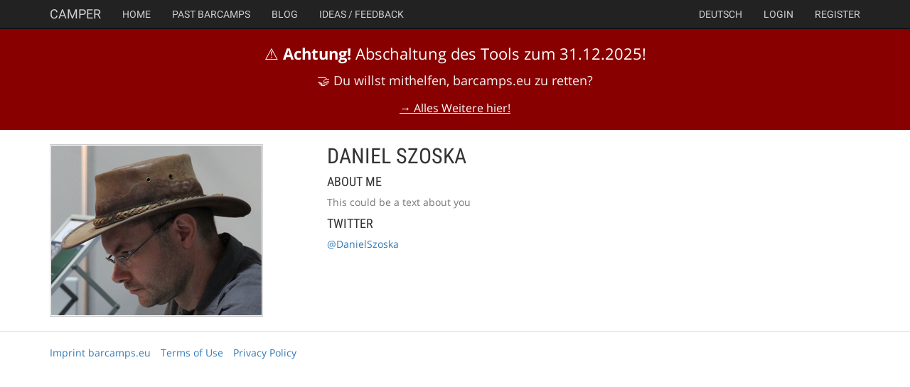

--- FILE ---
content_type: text/html; charset=utf-8
request_url: https://barcamps.eu/u/daniel_szoska
body_size: 2429
content:
<!DOCTYPE html>
<html lang="en">
    <head>
        <meta charset="utf-8">
        <title>Camper - Barcamp Tools</title>
        <meta name="viewport" content="width=device-width, initial-scale=1.0">
	<meta name="google-site-verification" content="tGOoAjCmaQhsUWwu1-3CinkpjFxfwXYNRSQ000rQU2U" />
    
        <!-- Le HTML5 shim, for IE6-8 support of HTML elements -->
        <!--[if lt IE 9]>
        <script src="http://html5shim.googlecode.com/svn/trunk/html5.js"></script>
        <![endif]-->


        <link rel="stylesheet" type="text/css" media="screen" href="/static//css/public_components.css" />
        <link href="/static/css/font-awesome.css" rel="stylesheet">
        <link href="/static/css/gfonts.css" rel="stylesheet">
        <link href="/static/css/bootstrap.css" rel="stylesheet">
        <link href="/static/css/colorbox.css" rel="stylesheet">
        <link href="/uploader/static/css/fileuploader.css" rel="stylesheet">

        <script src='https://api.mapbox.com/mapbox.js/v3.3.1/mapbox.js'></script>
        <link href='https://api.mapbox.com/mapbox.js/v3.3.1/mapbox.css' rel='stylesheet' />

        <style>
            body {
                padding-top: 60px; /* 60px to make the container go all the way to the bottom of the topbar */
            }
        </style>

        
        
        

        <link rel="shortcut icon" href="/static/img/favicon.ico" type="image/x-icon">
        <link rel="icon" href="/static/img/favicon.ico" type="image/x-icon">
 
        <script src="/static/js/jquery.min.js"></script>
        <script src="/static/js/TweenMax.min.js"></script>

        
        
    
    </head>

    <body data-i18n-areyousure="Are you sure?" 
        id=""
        data-lang="en" class="">
        
        
        <nav class="navbar navbar-default navbar-inverse navbar-fixed-top">
            <div class="container">
                <div class="navbar-header">
                    <button type="button" class="navbar-toggle collapsed" data-toggle="collapse" data-target="#navbar" aria-expanded="false" aria-controls="navbar">
                      <span class="sr-only">Toggle navigation</span>
                      <span class="icon-bar"></span>
                      <span class="icon-bar"></span>
                      <span class="icon-bar"></span>
                    </button>
                    <a class="navbar-brand" href="/">Camper</a>
                </div>
                <div id="navbar" class="navbar-collapse collapse">
                    <ul class="nav navbar-nav">
                            <li><a href="/">Home</a></li>
                        
                        
                        <li><a href="/past">Past Barcamps</a></li>
                        <li><a target="blog" href="http://blog.barcamps.eu">Blog</a></li>
                        <li><a target="feedback" href="mailto:info@barcamps.eu">Ideas / Feedback</a></li>
                    </ul>
                    <ul class="nav navbar-nav navbar-right"> 
                            <li class="divider-vertical"></li>
                        
                            <li><a href="https://barcamps.eu/u/daniel_szoska?__l=de">deutsch</a></li>
                        
                        
                        
                            <li class="divider-vertical"></li>
                            <li><a href="/users/login">Login</a></li>
                            <li><a href="/users/register">Register</a></li>
                        
                    </ul>
                </div>
            </div><!-- container fluid -->
        </nav><!-- navbar -->

	<div style="padding: 20px; margin-top: -20px; text-align:center; margin-bottom: 20px; background: #800; color: white;">
        <p style="font-size: 22px; margin: 0 0 10px 0;">
        ⚠️ <strong>Achtung!</strong> Abschaltung des Tools zum 31.12.2025!
        </p>
        <p style="font-size: 18px; margin: 10px 0; opacity: 0.95;">
        🤝 Du willst mithelfen, barcamps.eu zu retten?
        </p>
        <p style="margin: 15px 0 0 0;">
        <a style="color: white; text-decoration: underline; font-size: 16px;" href="https://blog.barcamps.eu/barcamps-eu-wird-abgeschaltet-gemeinsam-camper-erhalten/">
        → Alles Weitere hier!
        </a>
        </p>
</div>

        </div>

        


        
        

        
        
        <div class="container" id="content">
            
            
            

            
    <div class="row" id="user-profile">
        <div class="col-md-4">
            
                <img src="/assets/0e529311-aa3f-4b1e-8f34-6360c66c1bce" class="profile-image" />
            
        </div>
        <div class="col-md-8">

            <div class="user-profile-box">
                <h2>Daniel Szoska
                    <small>
                        
                    </small>
                </h2>
                <h4>About me</h4>
                
                    <div class="text-muted">This could be a text about you</div>
                

                
                    <h4>Twitter</h4>
                    <a href="https://twitter.com/DanielSzoska">@DanielSzoska</a>
                

                
            </div>

            
        </div>
    </div>



        </div> <!-- /container -->

        
        <footer role="contentinfo">
            <div class="container">
                <ul class="list-inline">
        	
                    <li><a href="/impressum.html">Imprint barcamps.eu</a></li>
                    <li><a href="https://blog.barcamps.eu/terms/">Terms of Use</a></li>
                    <li><a href="https://blog.barcamps.eu/privacy/">Privacy Policy</a></li>
        	
                </ul>
            </div>
        </footer>
        

         

        <script type="text/javascript" src="/static/js/fileuploader.js"></script>
        <script type="text/javascript" src="/static/js/public_components.min.js"></script>
        <script type="text/javascript" src="/static/js/public.js"></script>
        <script type="text/javascript" src="/static/js/ouical.js"></script>

        
            <script src="/static/js/parsley-en.js"></script>
        
        
        <script>
            $(document).ready( function () {
                $('.popinfo').popover();
                $('.ttip').tooltip();
                $(".btn-toggle").click( function () {
                    $(this).button("toggle");
                    var f = $(this).attr("for");
                    if ($(this).hasClass("active")) {
                        $(this).find(".icon").addClass("icon-ok");
                        $("#"+f).attr("value", "1");
                    } else {
                        $(this).find(".icon").removeClass("icon-ok");
                        $("#"+f).attr("value", "0");
                    }
                    var form = $(this).parents("form.live");
                    $(this).parents("form.live").submit();
                    return false;
                });
            });
        </script>

        
        
        
        


        <script type="text/javascript" src="/static/js/twitter.js"></script>
        <script>
            $(document).ready(function() {
                $(".confirm").click( function() {
                    return confirm($("body").data("i18n-areyousure"));
                });
                $('[data-toggle="tooltip"]').tooltip()
            });
        </script>
        <style>
        #sessionpad small {
            white-space: pre-line;
        }
        </style>
    </body>
</html>

--- FILE ---
content_type: text/css; charset=utf-8
request_url: https://barcamps.eu/static/css/gfonts.css
body_size: 4971
content:
@font-face {
  font-family: 'Syncopate';
  font-weight: 700;
  font-style: normal;
  src: url('../fonts/Syncopate-700/Syncopate-700.eot');
  src: url('../fonts/Syncopate-700/Syncopate-700.eot?#iefix') format('embedded-opentype'),
       local('Syncopate Bold'),
       local('Syncopate-700'),
       url('../fonts/Syncopate-700/Syncopate-700.woff2') format('woff2'),
       url('../fonts/Syncopate-700/Syncopate-700.woff') format('woff'),
       url('../fonts/Syncopate-700/Syncopate-700.ttf') format('truetype'),
       url('../fonts/Syncopate-700/Syncopate-700.svg#Syncopate') format('svg');
}

@font-face {
  font-family: 'Open Sans';
  font-weight: 400;
  font-style: normal;
  src: url('../fonts/Open-Sans-regular/Open-Sans-regular.eot');
  src: url('../fonts/Open-Sans-regular/Open-Sans-regular.eot?#iefix') format('embedded-opentype'),
       local('Open Sans'),
       local('Open-Sans-regular'),
       url('../fonts/Open-Sans-regular/Open-Sans-regular.woff2') format('woff2'),
       url('../fonts/Open-Sans-regular/Open-Sans-regular.woff') format('woff'),
       url('../fonts/Open-Sans-regular/Open-Sans-regular.ttf') format('truetype'),
       url('../fonts/Open-Sans-regular/Open-Sans-regular.svg#OpenSans') format('svg');
}

@font-face {
  font-family: 'Open Sans';
  font-weight: 700;
  font-style: normal;
  src: url('../fonts/Open-Sans-700/Open-Sans-700.eot');
  src: url('../fonts/Open-Sans-700/Open-Sans-700.eot?#iefix') format('embedded-opentype'),
       local('Open Sans Bold'),
       local('Open-Sans-700'),
       url('../fonts/Open-Sans-700/Open-Sans-700.woff2') format('woff2'),
       url('../fonts/Open-Sans-700/Open-Sans-700.woff') format('woff'),
       url('../fonts/Open-Sans-700/Open-Sans-700.ttf') format('truetype'),
       url('../fonts/Open-Sans-700/Open-Sans-700.svg#OpenSans') format('svg');
}

@font-face {
  font-family: 'Open Sans';
  font-weight: 400;
  font-style: italic;
  src: url('../fonts/Open-Sans-italic/Open-Sans-italic.eot');
  src: url('../fonts/Open-Sans-italic/Open-Sans-italic.eot?#iefix') format('embedded-opentype'),
       local('Open Sans Italic'),
       local('Open-Sans-italic'),
       url('../fonts/Open-Sans-italic/Open-Sans-italic.woff2') format('woff2'),
       url('../fonts/Open-Sans-italic/Open-Sans-italic.woff') format('woff'),
       url('../fonts/Open-Sans-italic/Open-Sans-italic.ttf') format('truetype'),
       url('../fonts/Open-Sans-italic/Open-Sans-italic.svg#OpenSans') format('svg');
}

@font-face {
  font-family: 'Roboto';
  font-weight: 400;
  font-style: normal;
  src: url('../fonts/Roboto-regular/Roboto-regular.eot');
  src: url('../fonts/Roboto-regular/Roboto-regular.eot?#iefix') format('embedded-opentype'),
       local('Roboto'),
       local('Roboto-regular'),
       url('../fonts/Roboto-regular/Roboto-regular.woff2') format('woff2'),
       url('../fonts/Roboto-regular/Roboto-regular.woff') format('woff'),
       url('../fonts/Roboto-regular/Roboto-regular.ttf') format('truetype'),
       url('../fonts/Roboto-regular/Roboto-regular.svg#Roboto') format('svg');
}

@font-face {
  font-family: 'Roboto';
  font-weight: 700;
  font-style: normal;
  src: url('../fonts/Roboto-700/Roboto-700.eot');
  src: url('../fonts/Roboto-700/Roboto-700.eot?#iefix') format('embedded-opentype'),
       local('Roboto Bold'),
       local('Roboto-700'),
       url('../fonts/Roboto-700/Roboto-700.woff2') format('woff2'),
       url('../fonts/Roboto-700/Roboto-700.woff') format('woff'),
       url('../fonts/Roboto-700/Roboto-700.ttf') format('truetype'),
       url('../fonts/Roboto-700/Roboto-700.svg#Roboto') format('svg');
}

@font-face {
  font-family: 'Roboto Condensed';
  font-weight: 400;
  font-style: normal;
  src: url('../fonts/Roboto-Condensed-regular/Roboto-Condensed-regular.eot');
  src: url('../fonts/Roboto-Condensed-regular/Roboto-Condensed-regular.eot?#iefix') format('embedded-opentype'),
       local('Roboto Condensed'),
       local('Roboto-Condensed-regular'),
       url('../fonts/Roboto-Condensed-regular/Roboto-Condensed-regular.woff2') format('woff2'),
       url('../fonts/Roboto-Condensed-regular/Roboto-Condensed-regular.woff') format('woff'),
       url('../fonts/Roboto-Condensed-regular/Roboto-Condensed-regular.ttf') format('truetype'),
       url('../fonts/Roboto-Condensed-regular/Roboto-Condensed-regular.svg#RobotoCondensed') format('svg');
}

@font-face {
  font-family: 'Roboto Condensed';
  font-weight: 700;
  font-style: normal;
  src: url('../fonts/Roboto-Condensed-700/Roboto-Condensed-700.eot');
  src: url('../fonts/Roboto-Condensed-700/Roboto-Condensed-700.eot?#iefix') format('embedded-opentype'),
       local('Roboto Condensed Bold'),
       local('Roboto-Condensed-700'),
       url('../fonts/Roboto-Condensed-700/Roboto-Condensed-700.woff2') format('woff2'),
       url('../fonts/Roboto-Condensed-700/Roboto-Condensed-700.woff') format('woff'),
       url('../fonts/Roboto-Condensed-700/Roboto-Condensed-700.ttf') format('truetype'),
       url('../fonts/Roboto-Condensed-700/Roboto-Condensed-700.svg#RobotoCondensed') format('svg');
}



--- FILE ---
content_type: text/javascript; charset=utf-8
request_url: https://barcamps.eu/static/js/public.js
body_size: 29896
content:
(function() {
  $.fn.gallery = function(opts) {
    var $container, $gallery, $galleryPicture, $galleryPictures, blurMultiplier, currentImage, distLog, distLogLimit, distThreshold, dragPos, dragging, galleryPos, imageSpacing, imageTotalWidth, imageWidth, init, lastBlur, lastDragPos, lastPos, maxBlur, minBlur, momentumTween, setBlur, setGalleryPos, speedLog, speedLogLimit, stopMomentum, totalDist, updateGalleryPos, updateGalleryPosLoop;
    if (opts == null) {
      opts = {};
    }
    $container = null;
    $gallery = null;
    $galleryPictures = null;
    $galleryPicture = null;
    lastPos = {
      x: 0
    };
    galleryPos = {
      x: 0
    };
    currentImage = -1;
    imageWidth = 700;
    imageSpacing = 120;
    imageTotalWidth = 0;
    speedLog = [];
    speedLogLimit = 5;
    minBlur = 100;
    maxBlur = 700;
    blurMultiplier = 1.25;
    lastBlur = 0;
    dragging = false;
    lastDragPos = {
      x: 0
    };
    dragPos = {
      x: 0
    };
    totalDist = 0;
    distThreshold = 10;
    distLog = [];
    distLogLimit = 10;
    momentumTween = null;
    init = function() {
      $container = $(this);
      $gallery = $container.find(".gallery");
      $galleryPictures = $container.find(".gallery-pictures");
      $galleryPicture = $container.find(".gallery-picture");
      imageTotalWidth = imageWidth + imageSpacing;
      $galleryPictures.css({
        webkitFilter: "url('#blur')",
        filter: "url('#blur')"
      });
      $galleryPicture.each(function(i) {
        var cur;
        cur = $(this);
        cur.click(function() {
          if (Math.abs(totalDist) < distThreshold) {
            return setGalleryPos(i);
          }
        });
        return $container.find(".gallery-pagination-dot").eq(i).click(function() {
          return setGalleryPos(i);
        });
      });
      $gallery.mousedown(function(event) {
        event.preventDefault();
        dragging = true;
        dragPos.x = event.pageX;
        lastDragPos.x = dragPos.x;
        totalDist = 0;
        distLog = [];
        stopMomentum();
        return updateGalleryPosLoop();
      });
      $(document).mousemove(function(event) {
        if (dragging) {
          return dragPos.x = event.pageX;
        }
      });
      $(document).mouseup(function(event) {
        var excess, j, len, releaseSpeed, s, targetImage, targetX;
        if (dragging) {
          dragging = false;
          releaseSpeed = 0;
          for (j = 0, len = distLog.length; j < len; j++) {
            s = distLog[j];
            releaseSpeed += s;
          }
          releaseSpeed /= distLog.length;
          targetX = galleryPos.x + (releaseSpeed * 20);
          targetX = Math.round(targetX / imageTotalWidth) * imageTotalWidth;
          targetImage = -targetX / imageTotalWidth;
          excess = 0;
          if (targetImage < 0) {
            excess = targetImage;
            targetImage = 0;
          } else if (targetImage >= $galleryPicture.length) {
            excess = targetImage - ($galleryPicture.length - 1);
            targetImage = $galleryPicture.length - 1;
          }
          if (excess !== 0) {
            targetX = -targetImage * imageTotalWidth;
          }
          momentumTween = TweenMax.to(galleryPos, 1 - (Math.abs(excess) / 20), {
            x: targetX,
            ease: Quint.easeOut,
            onUpdate: updateGalleryPos,
            onComplete: updateGalleryPos
          });
          if (Math.abs(totalDist) >= distThreshold) {
            event.preventDefault();
            return event.stopPropagation();
          }
        }
      });
      return setGalleryPos(0, false);
    };
    setBlur = function(v) {
      if (v < minBlur) {
        v = 0;
      }
      if (v > maxBlur) {
        v = maxBlur;
      }
      if (v !== lastBlur) {
        $("#blur").get(0).firstElementChild.setAttribute("stdDeviation", v + ",0");
      }
      return lastBlur = v;
    };
    setGalleryPos = function(v, anim) {
      if (typeof anim === "undefined") {
        anim = true;
      }
      stopMomentum();
      return TweenMax.to(galleryPos, anim != null ? anim : {
        0.8: 0
      }, {
        x: -v * imageTotalWidth,
        ease: Quint.easeOut,
        onUpdate: updateGalleryPos,
        onComplete: updateGalleryPos
      });
    };
    updateGalleryPos = function() {
      var _currentImage, blur, speed;
      TweenMax.set($galleryPictures, {
        x: galleryPos.x + (($container.width() - imageWidth) / 2),
        force3D: true,
        lazy: true
      });
      speed = lastPos.x - galleryPos.x;
      blur = Math.abs(Math.round(speed * blurMultiplier));
      setBlur(blur);
      lastPos.x = galleryPos.x;
      _currentImage = Math.round(-galleryPos.x / imageTotalWidth);
      if (_currentImage !== currentImage) {
        currentImage = _currentImage;
        $container.find(".gallery-pagination-dot-selected").removeClass('gallery-pagination-dot-selected');
        return $container.find(".gallery-pagination-dot").eq(currentImage).addClass('gallery-pagination-dot-selected');
      }
    };
    updateGalleryPosLoop = function() {
      var dist;
      if (dragging) {
        updateGalleryPos();
        dist = dragPos.x - lastDragPos.x;
        lastDragPos.x = dragPos.x;
        totalDist += dist;
        distLog.push(dist);
        while (distLog.length > distLogLimit) {
          distLog.splice(0, 1);
        }
        galleryPos.x += dist;
        return requestAnimationFrame(updateGalleryPosLoop);
      }
    };
    stopMomentum = function() {
      if (momentumTween !== null) {
        momentumTween.kill();
        momentumTween = null;
        return updateGalleryPos();
      }
    };
    $(this).each(init);
    return this;
  };

  $(function() {
    var allVideos, event_layer, event_map, fluidEl, layer, map;
    $(".gallerycontainer").gallery();
    $(".upload-widget").uploader();
    $('[data-toggle=confirmation]').confirmation({
      popout: true
    });
    $('[data-toggle="editfield"]').click(function() {
      var f, p;
      $(this).hide();
      p = $(this).closest(".editfield");
      return f = $(p).find(".edit").show();
    });
    $('[data-close="editfield"]').on("click", function() {
      var f, p;
      $(this).closest(".edit").hide();
      p = $(this).closest(".editfield");
      f = $(p).find(".value").show();
      return false;
    });
    $('form.edit').on("submit", function() {
      var f, p;
      $(this).closest(".edit").hide();
      p = $(this).closest(".editfield");
      f = $(p).find(".value").show();
      alert("Gespeichert");
      return false;
    });
    $(".asset-delete").click(function() {
      var confirm_message, idx, url;
      confirm_message = $(this).data("confirm");
      url = $(this).data("url");
      idx = $(this).data("idx");
      if (confirm(confirm_message)) {
        return $.ajax({
          url: url,
          type: "POST",
          data: {
            method: "delete",
            idx: idx
          },
          success: function() {
            return window.location.reload();
          }
        });
      } else {

      }
    });
    $("#blog-add-button").click(function() {
      $("#blog-add-button-container").slideUp();
      return $("#blog-add-form").slideDown();
    });
    $("#blog-add-cancel-button").click(function() {
      $("#blog-add-form")[0].reset();
      $("#blog-add-button-container").slideDown();
      $("#blog-add-form").slideUp();
      return false;
    });
    $(".blog-delete-button").click(function() {
      var idx, msg, url;
      msg = $(this).data("msg");
      idx = $(this).data("idx");
      url = $("#blog-add-form").attr("action");
      if (confirm(msg)) {
        $.ajax({
          url: url,
          type: "POST",
          data: {
            method: "delete",
            idx: idx
          },
          success: function() {
            return window.location.reload();
          }
        });
      }
      return false;
    });
    $("a.form-submit").click(function() {
      var action, form;
      action = $(this).attr("href");
      form = $(this).closest("form");
      form.attr("action", action);
      console.log(form.attr("method"));
      form.submit();
      return false;
    });
    $(".action-confirm").click(function() {
      var confirm_msg;
      confirm_msg = $(this).data("confirm");
      if (confirm(confirm_msg)) {
        return true;
      }
      return false;
    });
    $("#select-event").change(function() {
      return window.location = $("#select-event option:selected").attr("value");
    });
    map = null;
    layer = null;
    $(".open-location-modal").click(function(e) {
      var accesstoken, lat, lng, title;
      e.preventDefault();
      title = $(this).data("title");
      $("#location-title").text(title);
      accesstoken = $(this).data("accesstoken");
      L.mapbox.accessToken = accesstoken;
      if (!map) {
        map = L.mapbox.map('location-map').addLayer(L.mapbox.styleLayer('mapbox://styles/mapbox/streets-v11'));
      }
      lat = $(this).data("lat");
      lng = $(this).data("lng");
      map.setView([lat, lng], 14);
      if (layer) {
        map.removeLayer(layer);
      }
      layer = L.mapbox.featureLayer({
        type: 'Feature',
        geometry: {
          type: 'Point',
          coordinates: [lng, lat]
        },
        properties: {
          title: title,
          description: "",
          "marker-symbol": "star",
          "marker-size": "medium",
          "marker-color": "#f44"
        }
      }).addTo(map);
      return $('#location-modal').modal('show');
    });
    $('#location-modal').on('shown.bs.modal', function() {
      return map.invalidateSize();
    });
    event_map = null;
    event_layer = null;
    $(".event-location-map").each(function(index, value) {
      var accesstoken, description, lat, lng, title;
      lat = $(this).data("lat");
      lng = $(this).data("lng");
      title = $(this).data("title");
      description = $(this).data("description");
      accesstoken = $(this).data("accesstoken");
      L.mapbox.accessToken = accesstoken;
      if (!event_map) {
        event_map = L.mapbox.map('event-location-map').addLayer(L.mapbox.styleLayer('mapbox://styles/mapbox/streets-v11'));
      }
      event_map.setView([lat, lng], 14);
      if (event_layer) {
        event_map.removeLayer(layer);
      }
      layer = L.mapbox.featureLayer({
        type: 'Feature',
        geometry: {
          type: 'Point',
          coordinates: [lng, lat]
        },
        properties: {
          title: title,
          description: description,
          "marker-symbol": "star",
          "marker-size": "medium",
          "marker-color": "#f44"
        }
      }).addTo(event_map);
      return event_map.invalidateSize();
    });
    $('a[data-toggle="tab"]').on('shown.bs.tab', function(e) {
      if (e.target.id === "location-button" && event_map) {
        return event_map.invalidateSize();
      }
    });
    $(".share-on-facebook").click(function(e) {
      var popup, url;
      e.preventDefault();
      url = encodeURIComponent($(this).data("url"));
      popup = window.open('//www.facebook.com/sharer.php?u=' + url, 'popupwindow', 'scrollbars=yes,width=800,height=400');
      popup.focus();
      return false;
    });
    $(".share-on-googleplus").click(function(e) {
      var popup, url;
      e.preventDefault();
      url = encodeURIComponent($(this).data("url"));
      popup = window.open('//plus.google.com/share?url=' + url, 'popupwindow', 'menubar=no,toolbar=no,resizable=yes,scrollbars=yes,height=600,width=600');
      popup.focus();
      return false;
    });
    allVideos = $("iframe[src*='youtube.com'], iframe[src*='vimeo']");
    fluidEl = $("#sessions");
    allVideos.each(function() {
      return $(this).data('aspectRatio', this.height / this.width).removeAttr('height').removeAttr('width');
    });
    return $(window).resize(function() {
      var newWidth;
      newWidth = fluidEl.width();
      return allVideos.each(function() {
        var el;
        el = $(this);
        return el.width(newWidth).height(newWidth * el.data('aspectRatio'));
      });
    }).resize();
  });

  (function() {
    var handleIntent, height, intentRegex, left, m, target, top, width, winHeight, winWidth, windowOptions;
    if (window.__twitterIntentHandler) {
      return;
    }
    intentRegex = /twitter\.com(\:\d{2,4})?\/intent\/(\w+)/;
    windowOptions = 'scrollbars=yes,resizable=yes,toolbar=no,location=yes';
    width = 550;
    height = 420;
    winHeight = screen.height;
    winWidth = screen.width;
    handleIntent = function(e) {
      var target;
      e = e || window.event;
      return target = e.target || e.srcElement;
    };
    while (target && target.nodeName.toLowerCase() !== 'a') {
      target = target.parentNode;
    }
    if (target && target.nodeName.toLowerCase() === 'a' && target.href) {
      m = target.href.match(intentRegex);
      if (m) {
        left = Math.round((winWidth / 2) - (width / 2));
        top = 0;
        if (winHeight > height) {
          top = Math.round((winHeight / 2) - (height / 2));
        }
        window.open(target.href, 'intent', windowOptions + ',width=' + width + ',height=' + height + ',left=' + left + ',top=' + top);
        e.returnValue = false;
        e.preventDefault && e.preventDefault();
      }
    }
    if (document.addEventListener) {
      document.addEventListener('click', handleIntent, false);
    } else if (document.attachEvent) {
      document.attachEvent('onclick', handleIntent);
    }
    return window.__twitterIntentHandler = true;
  })();

}).call(this);

(function() {
  $.fn.datafields = function(opts) {
    var $this, clear_form, init, make_datafield_row, to_json;
    if (opts == null) {
      opts = {};
    }
    $this = $(this);
    init = function() {
      $($this).submit(function() {
        var row;
        row = make_datafield_row();
        console.log($($this).data('update_idx'));
        if ($($this).data('update_idx') > -1) {
          $('table#participant_datafields tbody tr').eq($($this).data('update_idx')).replaceWith(row);
        } else {
          $('table#participant_datafields').append(row);
        }
        $('#datafield-modal').modal('hide');
        return false;
      });
      $('.remove-datafield').live('click', function(e) {
        $(this).parents('tr').remove();
        return $('input#pdatafields').val(to_json());
      });
      $('.edit-datafield').live('click', function(e) {
        var row;
        row = $(this).parents('tr');
        $('#datafield-form').data('update_idx', $('table#participant_datafields tbody tr').index(row));
        $('#datafield-form').find('input#name').val($(row).data('name'));
        $('#datafield-form').find('input#title').val($(row).data('title'));
        $('#datafield-form').find('textarea#description').val($(row).data('description'));
        $('#datafield-form').find('select#fieldtype').val($(row).data('fieldtype'));
        if ($(row).data('required') === true) {
          $('#datafield-form').find('input#required').attr('checked', true);
        }
        return $('#datafield-modal').modal('show');
      });
      $('#datafield-modal').on('hidden', function() {
        clear_form();
        return $('input#pdatafields').val(to_json());
      });
      return $('input#pdatafields').val(to_json());
    };
    to_json = function() {
      var obj;
      obj = [];
      $('table#participant_datafields tbody tr').each(function() {
        return obj.push({
          'name': $(this).data('name'),
          'title': $(this).data('title'),
          'description': $(this).data('description'),
          'fieldtype': $(this).data('fieldtype'),
          'required': $(this).data('required')
        });
      });
      return JSON.stringify(obj);
    };
    clear_form = function() {
      $($this).data('update_idx', -1);
      $($this).find('input#name').val('');
      $($this).find('input#title').val('');
      $($this).find('textarea#description').val('');
      $($this).find('select#fieldtype').find(":selected").removeAttr("selected");
      return $($this).find('input#required').attr('checked', false);
    };
    make_datafield_row = function() {
      var description, fieldtype, form, name, r, required, title;
      form = $('#datafield-form');
      name = $(form).find('input#name').val();
      title = $(form).find('input#title').val();
      description = $(form).find('textarea#description').val();
      fieldtype = $(form).find('select#fieldtype').find(":selected");
      required = $(form).find('input#required').attr('checked');
      r = $('<tr></tr>').attr('data-name', name).attr('data-title', title).attr('data-description', description).attr('data-fieldtype', fieldtype.val()).attr('data-required', required === 'checked');
      $('<td></td>').text(name).appendTo(r);
      $('<td></td>').text(title).appendTo(r);
      $('<td></td>').text(description).appendTo(r);
      $('<td></td>').text(fieldtype.text()).appendTo(r);
      if (required === 'checked') {
        $('<td></td>').html('<i class="icon-ok">').appendTo(r);
      } else {
        $('<td></td>').appendTo(r);
      }
      $('<td><button class="btn btn-mini btn-info edit-datafield" type="button"><i class="icon-white icon-pencil"></button></td><td><button class="btn btn-mini btn-danger remove-datafield" type="button"><i class="icon-white icon-trash"></button></td>').appendTo(r);
      return r;
    };
    $(this).each(init);
    return this;
  };

  $(document).ready(function() {
    return $("#datafield-form").datafields();
  });

}).call(this);

(function() {
  $.fn.eventlist = function(opts, arg) {
    var change_status, data, dataurl, init, update_event;
    arg;
    dataurl = null;
    data = null;
    update_event = function(d) {
      var elem;
      elem = $("#e-" + d.eid);
      elem.find(".plabel").hide();
      elem.find(".dlabel").hide().css("font-weight", "normal").find("i").remove();
      elem.find("button").hide();
      if (!d.participant && !d.waitinglist && !d.maybe) {
        if (d.full) {
          elem.find(".btn-joinwl").show();
        } else {
          elem.find(".btn-join").show();
        }
        elem.find(".btn-maybe").show();
        elem.find(".infolabel.plabel-going").hide();
        elem.find(".infolabel.plabel-notgoing").show();
      } else {
        elem.find(".dropdown-toggle").removeClass("btn-info").removeClass("btn-success").removeClass("btn-warning");
        if (d.participant) {
          elem.find(".label-going").show();
          elem.find(".infolabel.plabel-going").show();
          elem.find(".infolabel.plabel-notgoing").hide();
          elem.find(".dlabel.maybe").show();
          elem.find(".dlabel.going").show().css("font-weight", "bold").prepend('<i class="fa fa-check"></i> ').parent().addClass("disabled");
          elem.find(".dropdown-toggle").addClass("btn-success");
        } else if (d.waitinglist) {
          elem.find(".label-waitinglist").show();
          elem.find(".infolabel.plabel-going").hide();
          elem.find(".infolabel.plabel-notgoing").show();
          elem.find(".dlabel.maybe").show();
          elem.find(".dropdown-toggle").addClass("btn-warning");
          elem.find(".dlabel.going").show().css("font-weight", "bold").prepend('<i class="fa fa-check"></i> ').parent().addClass("disabled");
        } else if (d.maybe) {
          elem.find(".label-maybe").show();
          elem.find(".infolabel.plabel-going").hide();
          elem.find(".infolabel.plabel-notgoing").show();
          elem.find(".dlabel.going").show();
          elem.find(".dropdown-toggle").addClass("btn-info");
          elem.find(".dlabel.maybe").show().css("font-weight", "bold").prepend('<i class="fa fa-check"></i> ').parent().addClass("disabled");
        }
        elem.find(".pselect").css('display', 'inline-block');
        elem.find(".dropdown-toggle").show();
      }
      elem.find(".filled").text(d.filled);
      elem.find(".size").text(d.size);
      elem = $("#ne-" + d.eid);
      elem.find(".plabel").hide();
      if (d.participant) {
        return elem.find(".plabel-going").show();
      } else if (d.maybe) {
        return elem.find(".plabel-maybe").show();
      } else if (d.waitinglist) {
        return elem.find(".plabel-waiting").show();
      } else {
        return elem.find(".plabel-not").show();
      }
    };
    init = function() {
      dataurl = $(this).data("url");
      $.ajax({
        url: dataurl,
        type: "GET",
        success: function(data) {
          var d, i, len, results;
          results = [];
          for (i = 0, len = data.length; i < len; i++) {
            d = data[i];
            results.push(update_event(d));
          }
          return results;
        }
      });
      $(this).find(".actions > button").click(function() {
        return change_status(this);
      });
      return $(this).find(".dropdown-menu a").click(function() {
        return change_status(this);
      });
    };
    change_status = function(elem) {
      var eid, status;
      eid = $(elem).closest(".event").data("id");
      status = $(elem).data("status");
      return $.ajax({
        url: dataurl,
        method: "POST",
        data: {
          eid: eid,
          status: status
        },
        success: function(data) {
          return update_event(data);
        },
        error: function() {
          return alert("An unknown error occurred, please try again");
        }
      });
    };
    $(this).each(init);
    return this;
  };

  $(function() {
    var hash, prefix;
    $("#eventlist").eventlist();
    $('.participant-avatar').tooltip({
      container: 'body'
    });
    hash = document.location.hash;
    prefix = "tab_";
    if (hash) {
      $('.nav-tabs a[href=' + hash.replace(prefix, "") + ']').tab('show');
    }
    return $('.nav-tabs a').on('shown', function(e) {
      return window.location.hash = e.target.hash.replace("#", "#" + prefix);
    });
  });

}).call(this);

(function() {
  $.fn.sessionvoter = function(opts) {
    var init;
    if (opts == null) {
      opts = {};
    }
    init = function() {
      var that, url;
      url = $(this).data("url");
      that = this;
      return $(this).find("a.vote").click(function() {
        $.ajax({
          url: url,
          type: "POST",
          success: function(data, status) {
            $(that).find(".votes").text(data.votes);
            if (data.active) {
              return $(that).find("a.vote").removeClass("inactive").addClass("active");
            } else {
              return $(that).find("a.vote").removeClass("active").addClass("inactive");
            }
          }
        });
        return false;
      });
    };
    $(this).each(init);
    return this;
  };

  $(function() {
    $(".votecontainer").sessionvoter();
    $("#new-proposal-button").click(function() {
      $(this).hide();
      $("#proposal-form-container").show();
      return false;
    });
    $("#proposal-cancel").click(function() {
      $("#new-proposal-button").show();
      $("#proposal-form-container").hide();
      return false;
    });
    $(".session-edit-button").click(function() {
      $(this).closest(".show-box").hide();
      return $(this).closest(".show-box").parent().find(".edit-box").show();
    });
    $(".session-cancel-button").click(function() {
      $(this).closest(".edit-box").hide();
      return $(this).closest(".edit-box").parent().find(".show-box").show();
    });
    $(".session-delete-button").click(function() {
      var confirm_msg, that, url;
      confirm_msg = $(this).data("confirm");
      that = this;
      if (confirm(confirm_msg)) {
        $(that).closest("article").css("background-color", "red").slideUp();
        url = $(this).data("url");
        $.ajax({
          url: url,
          data: {
            method: "delete"
          },
          type: "POST",
          success: function(data, status) {
            if (data.status === "success") {
              return $(that).closest("article").css("background-color", "red").slideUp();
            }
          }
        });
      }
      return false;
    });
    $(".comment .deletebutton").click(function() {
      var cid, confirm_message, elem, url;
      confirm_message = $(this).data("confirm");
      url = $(this).data("url");
      cid = $(this).data("cid");
      elem = $(this).closest(".comment");
      if (confirm(confirm_message)) {
        $.ajax({
          url: url,
          type: "POST",
          data: {
            method: "delete",
            cid: cid
          },
          success: function(data) {
            if (data.status === "success") {
              elem.css("background", "red");
              return elem.slideUp();
            }
          }
        });
      } else {
        return false;
      }
      return false;
    });
    $(".fav-actions .session-fav").click((function() {
      var that, url;
      url = $(this).data('url');
      that = this;
      $.ajax({
        url: url,
        type: "POST",
        success: function(data) {
          $(that).find("span.fav").hide();
          if (data.fav) {
            $(that).find("span.fav.yes").show();
            return $(that).closest('.sessionslot').addClass("faved");
          } else {
            $(that).find("span.fav.no").show();
            return $(that).closest('.sessionslot').removeClass("faved");
          }
        }
      });
      return false;
    }));
    return $(".toggle-favs").click(function() {
      var state;
      $(this).toggleClass("active");
      state = $(this).hasClass("active");
      if (state) {
        $(".sessionslot.cell .session-contents").hide();
        $(".sessionslot.cell.faved .session-contents ").show();
      } else {
        $(".sessionslot.cell .session-contents").show();
      }
      return false;
    });
  });

}).call(this);

(function() {
  $.fn.uploader = function(opts) {
    var file_completed, init, myfilename;
    if (opts == null) {
      opts = {};
    }
    file_completed = false;
    myfilename = null;
    init = function(opts) {
      var autosubmit, delete_url, field_id, original_id, preview_url, upload_url, uploader, widget;
      widget = this;
      preview_url = $(this).data("preview-url");
      upload_url = $(this).data("upload-url");
      delete_url = $(this).data("delete-url");
      field_id = $(this).data("id");
      original_id = $("#" + field_id).val();
      autosubmit = $(this).data("autosubmit") === "True";
      uploader = new qq.FileUploaderBasic({
        button: $(widget).find(".uploadbutton")[0],
        action: upload_url,
        multiple: false,
        sizeLimit: 10 * 1024 * 1024,
        allowedExtensions: ['jpg', 'jpeg', 'png', 'gif'],
        onProgress: function(id, filename, loaded, total) {
          var perc;
          perc = parseInt(Math.floor(loaded / total * 100)) + "%";
          return $(widget).find(".progress-bar").css("width", perc);
        },
        onSubmit: function(id, filename) {
          $(widget).find(".progress-bar").css("width", "0%");
          $(widget).find(".progress").show();
          $(widget).find(".preview-area").hide();
          $(widget).find(".missing-area").hide();
          return $(widget).find(".uploader-buttons").hide();
        },
        onComplete: function(id, filename, json) {
          if (json.status === "error") {
            file_completed = false;
            myfilename = null;
            $(widget).find(".upload-area").show();
            $(widget).find(".progress").hide();
            $(widget).find(".uploader-buttons").show();
            return false;
          }
          if (json.status === "success") {
            file_completed = true;
            $("#" + field_id).val(json.asset_id);
            if (json.url && !autosubmit) {
              $(widget).find(".preview-area img").attr("src", json.url);
              $(widget).find(".progress").hide();
              $(widget).find(".preview-area").show();
            }
            if (json.redirect) {
              window.location = json.redirect;
              return;
            }
            if (json.parent_redirect) {
              window.parent.window.location = json.parent_redirect;
              window.close();
              return;
            }
            if (autosubmit) {
              $(widget).closest("form").submit();
              return void 0;
            }
            $(widget).find(".revertbutton").show();
            $(widget).find(".deletebutton").hide();
            $(widget).find(".upload-area").show();
            $(widget).find(".progress").hide();
            return $(widget).find(".uploader-buttons").show();
          }
        }
      });
      $(this).find(".deletebutton").click(function() {
        $(widget).find(".preview-area img").attr("src", "");
        $(widget).find(".preview-area").hide();
        if (!original_id) {
          $(widget).find(".missing-area").show();
        }
        $(widget).find(".deletebutton").hide();
        $(widget).find(".revertbutton").show();
        $("#" + field_id).val("");
        return false;
      });
      return $(this).find(".revertbutton").click(function() {
        $(widget).find(".revertbutton").hide();
        $(widget).find(".preview-area img").attr("src", preview_url);
        $("#" + field_id).val(original_id);
        if (!original_id) {
          $(widget).find(".preview-area img").attr("src", "");
          $(widget).find(".preview-area").hide();
          $(widget).find(".deletebutton").hide();
          $(widget).find(".missing-area").show();
        } else {
          $(widget).find(".preview-area").show();
          $(widget).find(".deletebutton").show();
        }
        return false;
      });
    };
    $(this).each(init);
    return this;
  };

  $(function() {
    return $(".upload-widget").uploader();
  });

}).call(this);
